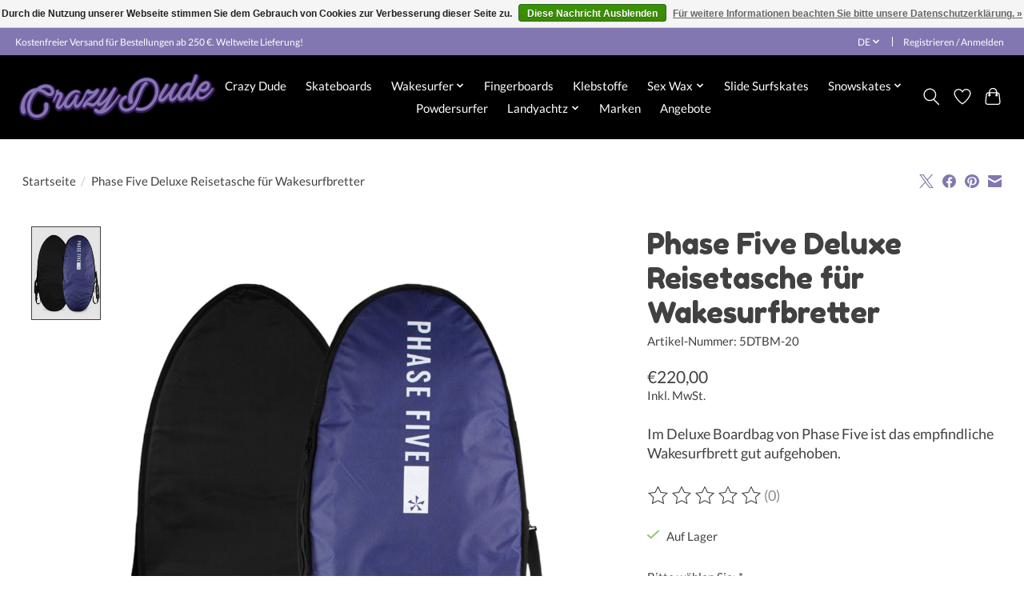

--- FILE ---
content_type: text/html;charset=utf-8
request_url: https://www.crazydude.at/de/phase-five-deluxe-boardbag-2021.html
body_size: 11963
content:
<!DOCTYPE html>
<html lang="de">
  <head>
    <meta charset="utf-8"/>
<!-- [START] 'blocks/head.rain' -->
<!--

  (c) 2008-2026 Lightspeed Netherlands B.V.
  http://www.lightspeedhq.com
  Generated: 20-01-2026 @ 20:07:50

-->
<link rel="canonical" href="https://www.crazydude.at/de/phase-five-deluxe-boardbag-2021.html"/>
<link rel="alternate" href="https://www.crazydude.at/de/index.rss" type="application/rss+xml" title="Neue Produkte"/>
<link href="https://cdn.webshopapp.com/assets/cookielaw.css?2025-02-20" rel="stylesheet" type="text/css"/>
<meta name="robots" content="noodp,noydir"/>
<meta property="og:url" content="https://www.crazydude.at/de/phase-five-deluxe-boardbag-2021.html?source=facebook"/>
<meta property="og:site_name" content="Crazy Dude"/>
<meta property="og:title" content="Phase Five Deluxe Reisetasche für Wakesurfbretter"/>
<meta property="og:description" content="Im Deluxe Boardbag von Phase Five ist das empfindliche Wakesurfbrett gut aufgehoben. Crazy Dude aus Österreich bietet eine grosse Auswahl an Boardbags."/>
<meta property="og:image" content="https://cdn.webshopapp.com/shops/336589/files/411367766/phase-five-phase-five-deluxe-reisetasche-fuer-wake.jpg"/>
<!--[if lt IE 9]>
<script src="https://cdn.webshopapp.com/assets/html5shiv.js?2025-02-20"></script>
<![endif]-->
<!-- [END] 'blocks/head.rain' -->
    <title>Phase Five Deluxe Reisetasche für Wakesurfbretter - Crazy Dude</title>
    <meta name="description" content="Im Deluxe Boardbag von Phase Five ist das empfindliche Wakesurfbrett gut aufgehoben. Crazy Dude aus Österreich bietet eine grosse Auswahl an Boardbags." />
    <meta name="keywords" content="phase five deluxe boardbag, wakesurf boardbag, wakesurf bag, wakesurf boardbag kaufen, wakesurf boardbag österreich" />
    <meta http-equiv="X-UA-Compatible" content="IE=edge">
    <meta name="viewport" content="width=device-width, initial-scale=1">
    <meta name="apple-mobile-web-app-capable" content="yes">
    <meta name="apple-mobile-web-app-status-bar-style" content="black">
    
    <script>document.getElementsByTagName("html")[0].className += " js";</script>

    <link rel="shortcut icon" href="https://cdn.webshopapp.com/shops/336589/themes/174583/v/1445803/assets/favicon.png?20220821113737" type="image/x-icon" />
      <style> 
    /* latin-ext */
@font-face {
  font-family: 'Lato';
  font-style: normal;
  font-weight: 300;
  font-stretch: 100%;
  font-display: swap;
  src: url(https://cdn.webshopapp.com/assets/fonts/lato-latin-ext.woff2?2025-02-20) format('woff2');
  unicode-range: U+0100-024F, U+0259, U+1E00-1EFF, U+2020, U+20A0-20AB, U+20AD-20CF, U+2113, U+2C60-2C7F, U+A720-A7FF;
}
/* latin-ext */
@font-face {
  font-family: 'Lato';
  font-style: normal;
  font-weight: 400;
  font-stretch: 100%;
  font-display: swap;
  src: url(https://cdn.webshopapp.com/assets/fonts/lato-latin-ext.woff2?2025-02-20) format('woff2');
  unicode-range: U+0100-024F, U+0259, U+1E00-1EFF, U+2020, U+20A0-20AB, U+20AD-20CF, U+2113, U+2C60-2C7F, U+A720-A7FF;
}
/* latin-ext */
@font-face {
  font-family: 'Lato';
  font-style: normal;
  font-weight: 600;
  font-stretch: 100%;
  font-display: swap;
  src: url(https://cdn.webshopapp.com/assets/fonts/lato-latin-ext.woff2?2025-02-20) format('woff2');
  unicode-range: U+0100-024F, U+0259, U+1E00-1EFF, U+2020, U+20A0-20AB, U+20AD-20CF, U+2113, U+2C60-2C7F, U+A720-A7FF;
}
/* latin */
@font-face {
  font-family: 'Lato';
  font-style: normal;
  font-weight: 300;
  font-stretch: 100%;
  font-display: swap;
  src: url(https://cdn.webshopapp.com/assets/fonts/lato-latin.woff2?2025-02-20) format('woff2');
  unicode-range: U+0000-00FF, U+0131, U+0152-0153, U+02BB-02BC, U+02C6, U+02DA, U+02DC, U+2000-206F, U+2074, U+20AC, U+2122, U+2191, U+2193, U+2212, U+2215, U+FEFF, U+FFFD;
}
/* latin */
@font-face {
  font-family: 'Lato';
  font-style: normal;
  font-weight: 400;
  font-stretch: 100%;
  font-display: swap;
  src: url(https://cdn.webshopapp.com/assets/fonts/lato-latin.woff2?2025-02-20) format('woff2');
  unicode-range: U+0000-00FF, U+0131, U+0152-0153, U+02BB-02BC, U+02C6, U+02DA, U+02DC, U+2000-206F, U+2074, U+20AC, U+2122, U+2191, U+2193, U+2212, U+2215, U+FEFF, U+FFFD;
}
/* latin */
@font-face {
  font-family: 'Lato';
  font-style: normal;
  font-weight: 600;
  font-stretch: 100%;
  font-display: swap;
  src: url(https://cdn.webshopapp.com/assets/fonts/lato-latin.woff2?2025-02-20) format('woff2');
  unicode-range: U+0000-00FF, U+0131, U+0152-0153, U+02BB-02BC, U+02C6, U+02DA, U+02DC, U+2000-206F, U+2074, U+20AC, U+2122, U+2191, U+2193, U+2212, U+2215, U+FEFF, U+FFFD;
}
    			/* latin */
@font-face {
  font-family: 'Fredoka One';
  font-style: normal;
  font-weight: 300;
  font-stretch: 100%;
  font-display: swap;
  src: url(https://cdn.webshopapp.com/assets/fonts/fredoka-one-latin.woff2?2025-02-20) format('woff2');
  unicode-range: U+0000-00FF, U+0131, U+0152-0153, U+02BB-02BC, U+02C6, U+02DA, U+02DC, U+2000-206F, U+2074, U+20AC, U+2122, U+2191, U+2193, U+2212, U+2215, U+FEFF, U+FFFD;
}
/* latin */
@font-face {
  font-family: 'Fredoka One';
  font-style: normal;
  font-weight: 400;
  font-stretch: 100%;
  font-display: swap;
  src: url(https://cdn.webshopapp.com/assets/fonts/fredoka-one-latin.woff2?2025-02-20) format('woff2');
  unicode-range: U+0000-00FF, U+0131, U+0152-0153, U+02BB-02BC, U+02C6, U+02DA, U+02DC, U+2000-206F, U+2074, U+20AC, U+2122, U+2191, U+2193, U+2212, U+2215, U+FEFF, U+FFFD;
}
/* latin */
@font-face {
  font-family: 'Fredoka One';
  font-style: normal;
  font-weight: 600;
  font-stretch: 100%;
  font-display: swap;
  src: url(https://cdn.webshopapp.com/assets/fonts/fredoka-one-latin.woff2?2025-02-20) format('woff2');
  unicode-range: U+0000-00FF, U+0131, U+0152-0153, U+02BB-02BC, U+02C6, U+02DA, U+02DC, U+2000-206F, U+2074, U+20AC, U+2122, U+2191, U+2193, U+2212, U+2215, U+FEFF, U+FFFD;
}
    </style>
    <link rel="stylesheet" href="https://cdn.webshopapp.com/assets/gui-2-0.css?2025-02-20" />
    <link rel="stylesheet" href="https://cdn.webshopapp.com/assets/gui-responsive-2-0.css?2025-02-20" />
    <link id="lightspeedframe" rel="stylesheet" href="https://cdn.webshopapp.com/shops/336589/themes/174583/assets/style.css?2024111217112420210104192718" />
    <!-- browsers not supporting CSS variables -->
    <script>
      if(!('CSS' in window) || !CSS.supports('color', 'var(--color-var)')) {var cfStyle = document.getElementById('lightspeedframe');if(cfStyle) {var href = cfStyle.getAttribute('href');href = href.replace('style.css', 'style-fallback.css');cfStyle.setAttribute('href', href);}}
    </script>
    <link rel="stylesheet" href="https://cdn.webshopapp.com/shops/336589/themes/174583/assets/settings.css?2024111217112420210104192718" />
    <link rel="stylesheet" href="https://cdn.webshopapp.com/shops/336589/themes/174583/assets/custom.css?2024111217112420210104192718" />

    <script src="https://cdn.webshopapp.com/assets/jquery-3-7-1.js?2025-02-20"></script>
    <script src="https://cdn.webshopapp.com/assets/jquery-ui-1-14-1.js?2025-02-20"></script>

  </head>
  <body>
    
          <header class="main-header main-header--mobile js-main-header position-relative">
  <div class="main-header__top-section">
    <div class="main-header__nav-grid justify-between@md container max-width-lg text-xs padding-y-xxs">
      <div>Kostenfreier Versand für Bestellungen ab 250 €. Weltweite Lieferung!</div>
      <ul class="main-header__list flex-grow flex-basis-0 justify-end@md display@md">        
                <li class="main-header__item">
          <a href="#0" class="main-header__link">
            <span class="text-uppercase">de</span>
            <svg class="main-header__dropdown-icon icon" viewBox="0 0 16 16"><polygon fill="currentColor" points="8,11.4 2.6,6 4,4.6 8,8.6 12,4.6 13.4,6 "></polygon></svg>
          </a>
          <ul class="main-header__dropdown">
                

	<li><a href="https://www.crazydude.at/de/go/product/137599777" class="main-header__dropdown-link" title="Deutsch" lang="de">Deutsch</a></li>
	<li><a href="https://www.crazydude.at/en/go/product/137599777" class="main-header__dropdown-link" title="English" lang="en">English</a></li>
          </ul>
        </li>
                
                        <li class="main-header__item separator"></li>
                <li class="main-header__item"><a href="https://www.crazydude.at/de/account/" class="main-header__link" title="Mein Konto">Registrieren / Anmelden</a></li>
      </ul>
    </div>
  </div>
  <div class="main-header__mobile-content container max-width-lg">
          <a href="https://www.crazydude.at/de/" class="main-header__logo" title="Der verrückteste Onlineshop im World Wide Web">
        <img src="https://cdn.webshopapp.com/shops/336589/themes/174583/v/1445802/assets/logo.png?20220821113450" alt="Der verrückteste Onlineshop im World Wide Web">
                <img src="https://cdn.webshopapp.com/shops/336589/themes/174583/v/1445799/assets/logo-white.png?20220821111135" class="main-header__logo-white" alt="Der verrückteste Onlineshop im World Wide Web">
              </a>
        
    <div class="flex items-center">
            <a href="https://www.crazydude.at/de/account/wishlist/" class="main-header__mobile-btn js-tab-focus">
        <svg class="icon" viewBox="0 0 24 25" fill="none"><title>Zur Wunschliste</title><path d="M11.3785 4.50387L12 5.42378L12.6215 4.50387C13.6598 2.96698 15.4376 1.94995 17.4545 1.94995C20.65 1.94995 23.232 4.49701 23.25 7.6084C23.2496 8.53335 22.927 9.71432 22.3056 11.056C21.689 12.3875 20.8022 13.8258 19.7333 15.249C17.6019 18.0872 14.7978 20.798 12.0932 22.4477L12 22.488L11.9068 22.4477C9.20215 20.798 6.3981 18.0872 4.26667 15.249C3.1978 13.8258 2.31101 12.3875 1.69437 11.056C1.07303 9.71436 0.750466 8.53342 0.75 7.60848C0.767924 4.49706 3.34993 1.94995 6.54545 1.94995C8.56242 1.94995 10.3402 2.96698 11.3785 4.50387Z" stroke="currentColor" stroke-width="1.5" fill="none"/></svg>
        <span class="sr-only">Wunschzettel</span>
      </a>
            <button class="reset main-header__mobile-btn js-tab-focus" aria-controls="cartDrawer">
        <svg class="icon" viewBox="0 0 24 25" fill="none"><title>Warenkorb umschalten</title><path d="M2.90171 9.65153C3.0797 8.00106 4.47293 6.75 6.13297 6.75H17.867C19.527 6.75 20.9203 8.00105 21.0982 9.65153L22.1767 19.6515C22.3839 21.5732 20.8783 23.25 18.9454 23.25H5.05454C3.1217 23.25 1.61603 21.5732 1.82328 19.6515L2.90171 9.65153Z" stroke="currentColor" stroke-width="1.5" fill="none"/>
        <path d="M7.19995 9.6001V5.7001C7.19995 2.88345 9.4833 0.600098 12.3 0.600098C15.1166 0.600098 17.4 2.88345 17.4 5.7001V9.6001" stroke="currentColor" stroke-width="1.5" fill="none"/>
        <circle cx="7.19996" cy="10.2001" r="1.8" fill="currentColor"/>
        <ellipse cx="17.4" cy="10.2001" rx="1.8" ry="1.8" fill="currentColor"/></svg>
        <span class="sr-only">Ihr Warenkorb</span>
              </button>

      <button class="reset anim-menu-btn js-anim-menu-btn main-header__nav-control js-tab-focus" aria-label="Toggle menu">
        <i class="anim-menu-btn__icon anim-menu-btn__icon--close" aria-hidden="true"></i>
      </button>
    </div>
  </div>

  <div class="main-header__nav" role="navigation">
    <div class="main-header__nav-grid justify-between@md container max-width-lg">
      <div class="main-header__nav-logo-wrapper flex-shrink-0">
        
                  <a href="https://www.crazydude.at/de/" class="main-header__logo" title="Der verrückteste Onlineshop im World Wide Web">
            <img src="https://cdn.webshopapp.com/shops/336589/themes/174583/v/1445802/assets/logo.png?20220821113450" alt="Der verrückteste Onlineshop im World Wide Web">
                        <img src="https://cdn.webshopapp.com/shops/336589/themes/174583/v/1445799/assets/logo-white.png?20220821111135" class="main-header__logo-white" alt="Der verrückteste Onlineshop im World Wide Web">
                      </a>
              </div>
      
      <form action="https://www.crazydude.at/de/search/" method="get" role="search" class="padding-y-md hide@md">
        <label class="sr-only" for="searchInputMobile">Suchen</label>
        <input class="header-v3__nav-form-control form-control width-100%" value="" autocomplete="off" type="search" name="q" id="searchInputMobile" placeholder="Suchen ...">
      </form>

      <ul class="main-header__list flex-grow flex-basis-0 flex-wrap justify-center@md">
        
        
                <li class="main-header__item">
          <a class="main-header__link" href="https://www.crazydude.at/de/crazy-dude/">
            Crazy Dude                                    
          </a>
                  </li>
                <li class="main-header__item">
          <a class="main-header__link" href="https://www.crazydude.at/de/skateboards/">
            Skateboards                                    
          </a>
                  </li>
                <li class="main-header__item js-main-nav__item">
          <a class="main-header__link js-main-nav__control" href="https://www.crazydude.at/de/wakesurfer/">
            <span>Wakesurfer</span>            <svg class="main-header__dropdown-icon icon" viewBox="0 0 16 16"><polygon fill="currentColor" points="8,11.4 2.6,6 4,4.6 8,8.6 12,4.6 13.4,6 "></polygon></svg>                        <i class="main-header__arrow-icon" aria-hidden="true">
              <svg class="icon" viewBox="0 0 16 16">
                <g class="icon__group" fill="none" stroke="currentColor" stroke-linecap="square" stroke-miterlimit="10" stroke-width="2">
                  <path d="M2 2l12 12" />
                  <path d="M14 2L2 14" />
                </g>
              </svg>
            </i>
                        
          </a>
                    <ul class="main-header__dropdown">
            <li class="main-header__dropdown-item"><a href="https://www.crazydude.at/de/wakesurfer/" class="main-header__dropdown-link hide@md">Alle Wakesurfer</a></li>
                        <li class="main-header__dropdown-item">
              <a class="main-header__dropdown-link" href="https://www.crazydude.at/de/wakesurfer/skim-style-wakesurfbretter/">
                Skim-Style Wakesurfbretter
                                              </a>

                          </li>
                        <li class="main-header__dropdown-item">
              <a class="main-header__dropdown-link" href="https://www.crazydude.at/de/wakesurfer/surf-style-wakesurfbretter/">
                Surf-Style Wakesurfbretter
                                              </a>

                          </li>
                        <li class="main-header__dropdown-item">
              <a class="main-header__dropdown-link" href="https://www.crazydude.at/de/wakesurfer/wake-foil-bretter/">
                Wake Foil Bretter
                                              </a>

                          </li>
                        <li class="main-header__dropdown-item">
              <a class="main-header__dropdown-link" href="https://www.crazydude.at/de/wakesurfer/wakesurf-boardbags/">
                Wakesurf Boardbags
                                              </a>

                          </li>
                        <li class="main-header__dropdown-item">
              <a class="main-header__dropdown-link" href="https://www.crazydude.at/de/wakesurfer/wakesurf-westen/">
                Wakesurf Westen
                                              </a>

                          </li>
                        <li class="main-header__dropdown-item">
              <a class="main-header__dropdown-link" href="https://www.crazydude.at/de/wakesurfer/wakesurf-finnen/">
                Wakesurf Finnen
                                              </a>

                          </li>
                        <li class="main-header__dropdown-item">
              <a class="main-header__dropdown-link" href="https://www.crazydude.at/de/wakesurfer/wakesurf-leinen/">
                Wakesurf Leinen
                                              </a>

                          </li>
                        <li class="main-header__dropdown-item">
              <a class="main-header__dropdown-link" href="https://www.crazydude.at/de/wakesurfer/wakesurf-footpads/">
                Wakesurf Footpads
                                              </a>

                          </li>
                        <li class="main-header__dropdown-item">
              <a class="main-header__dropdown-link" href="https://www.crazydude.at/de/wakesurfer/bekleidung/">
                Bekleidung
                                              </a>

                          </li>
                        <li class="main-header__dropdown-item">
              <a class="main-header__dropdown-link" href="https://www.crazydude.at/de/wakesurfer/badetuecher/">
                Badetücher
                                              </a>

                          </li>
                      </ul>
                  </li>
                <li class="main-header__item">
          <a class="main-header__link" href="https://www.crazydude.at/de/fingerboards/">
            Fingerboards                                    
          </a>
                  </li>
                <li class="main-header__item">
          <a class="main-header__link" href="https://www.crazydude.at/de/klebstoffe/">
            Klebstoffe                                    
          </a>
                  </li>
                <li class="main-header__item js-main-nav__item">
          <a class="main-header__link js-main-nav__control" href="https://www.crazydude.at/de/sex-wax/">
            <span>Sex Wax</span>            <svg class="main-header__dropdown-icon icon" viewBox="0 0 16 16"><polygon fill="currentColor" points="8,11.4 2.6,6 4,4.6 8,8.6 12,4.6 13.4,6 "></polygon></svg>                        <i class="main-header__arrow-icon" aria-hidden="true">
              <svg class="icon" viewBox="0 0 16 16">
                <g class="icon__group" fill="none" stroke="currentColor" stroke-linecap="square" stroke-miterlimit="10" stroke-width="2">
                  <path d="M2 2l12 12" />
                  <path d="M14 2L2 14" />
                </g>
              </svg>
            </i>
                        
          </a>
                    <ul class="main-header__dropdown">
            <li class="main-header__dropdown-item"><a href="https://www.crazydude.at/de/sex-wax/" class="main-header__dropdown-link hide@md">Alle Sex Wax</a></li>
                        <li class="main-header__dropdown-item">
              <a class="main-header__dropdown-link" href="https://www.crazydude.at/de/sex-wax/wachs/">
                Wachs
                                              </a>

                          </li>
                      </ul>
                  </li>
                <li class="main-header__item">
          <a class="main-header__link" href="https://www.crazydude.at/de/slide-surfskates/">
            Slide Surfskates                                    
          </a>
                  </li>
                <li class="main-header__item js-main-nav__item">
          <a class="main-header__link js-main-nav__control" href="https://www.crazydude.at/de/snowskates/">
            <span>Snowskates</span>            <svg class="main-header__dropdown-icon icon" viewBox="0 0 16 16"><polygon fill="currentColor" points="8,11.4 2.6,6 4,4.6 8,8.6 12,4.6 13.4,6 "></polygon></svg>                        <i class="main-header__arrow-icon" aria-hidden="true">
              <svg class="icon" viewBox="0 0 16 16">
                <g class="icon__group" fill="none" stroke="currentColor" stroke-linecap="square" stroke-miterlimit="10" stroke-width="2">
                  <path d="M2 2l12 12" />
                  <path d="M14 2L2 14" />
                </g>
              </svg>
            </i>
                        
          </a>
                    <ul class="main-header__dropdown">
            <li class="main-header__dropdown-item"><a href="https://www.crazydude.at/de/snowskates/" class="main-header__dropdown-link hide@md">Alle Snowskates</a></li>
                        <li class="main-header__dropdown-item">
              <a class="main-header__dropdown-link" href="https://www.crazydude.at/de/snowskates/singeldecks/">
                Singeldecks
                                              </a>

                          </li>
                        <li class="main-header__dropdown-item">
              <a class="main-header__dropdown-link" href="https://www.crazydude.at/de/snowskates/doppeldecker/">
                Doppeldecker
                                              </a>

                          </li>
                        <li class="main-header__dropdown-item">
              <a class="main-header__dropdown-link" href="https://www.crazydude.at/de/snowskates/achsen/">
                Achsen
                                              </a>

                          </li>
                        <li class="main-header__dropdown-item">
              <a class="main-header__dropdown-link" href="https://www.crazydude.at/de/snowskates/fangriemen/">
                Fangriemen
                                              </a>

                          </li>
                      </ul>
                  </li>
                <li class="main-header__item">
          <a class="main-header__link" href="https://www.crazydude.at/de/powdersurfer/">
            Powdersurfer                                    
          </a>
                  </li>
                <li class="main-header__item js-main-nav__item">
          <a class="main-header__link js-main-nav__control" href="https://www.crazydude.at/de/landyachtz/">
            <span>Landyachtz</span>            <svg class="main-header__dropdown-icon icon" viewBox="0 0 16 16"><polygon fill="currentColor" points="8,11.4 2.6,6 4,4.6 8,8.6 12,4.6 13.4,6 "></polygon></svg>                        <i class="main-header__arrow-icon" aria-hidden="true">
              <svg class="icon" viewBox="0 0 16 16">
                <g class="icon__group" fill="none" stroke="currentColor" stroke-linecap="square" stroke-miterlimit="10" stroke-width="2">
                  <path d="M2 2l12 12" />
                  <path d="M14 2L2 14" />
                </g>
              </svg>
            </i>
                        
          </a>
                    <ul class="main-header__dropdown">
            <li class="main-header__dropdown-item"><a href="https://www.crazydude.at/de/landyachtz/" class="main-header__dropdown-link hide@md">Alle Landyachtz</a></li>
                        <li class="main-header__dropdown-item">
              <a class="main-header__dropdown-link" href="https://www.crazydude.at/de/landyachtz/wheels/">
                Wheels
                                              </a>

                          </li>
                        <li class="main-header__dropdown-item">
              <a class="main-header__dropdown-link" href="https://www.crazydude.at/de/landyachtz/hybrid/">
                Hybrid
                                              </a>

                          </li>
                        <li class="main-header__dropdown-item js-main-nav__item position-relative">
              <a class="main-header__dropdown-link js-main-nav__control flex justify-between " href="https://www.crazydude.at/de/landyachtz/accessoires/">
                Accessoires
                <svg class="dropdown__desktop-icon icon" aria-hidden="true" viewBox="0 0 12 12"><polyline stroke-width="1" stroke="currentColor" fill="none" stroke-linecap="round" stroke-linejoin="round" points="3.5 0.5 9.5 6 3.5 11.5"></polyline></svg>                                <i class="main-header__arrow-icon" aria-hidden="true">
                  <svg class="icon" viewBox="0 0 16 16">
                    <g class="icon__group" fill="none" stroke="currentColor" stroke-linecap="square" stroke-miterlimit="10" stroke-width="2">
                      <path d="M2 2l12 12" />
                      <path d="M14 2L2 14" />
                    </g>
                  </svg>
                </i>
                              </a>

                            <ul class="main-header__dropdown">
                <li><a href="https://www.crazydude.at/de/landyachtz/accessoires/" class="main-header__dropdown-link hide@md">Alle Accessoires</a></li>
                                <li><a class="main-header__dropdown-link" href="https://www.crazydude.at/de/landyachtz/accessoires/griptape/">Griptape</a></li>
                                <li><a class="main-header__dropdown-link" href="https://www.crazydude.at/de/landyachtz/accessoires/risers-hardware/">Risers &amp; Hardware</a></li>
                              </ul>
                          </li>
                        <li class="main-header__dropdown-item">
              <a class="main-header__dropdown-link" href="https://www.crazydude.at/de/landyachtz/longboard/">
                Longboard
                                              </a>

                          </li>
                        <li class="main-header__dropdown-item">
              <a class="main-header__dropdown-link" href="https://www.crazydude.at/de/landyachtz/freeride-downhill/">
                Freeride / Downhill
                                              </a>

                          </li>
                        <li class="main-header__dropdown-item js-main-nav__item position-relative">
              <a class="main-header__dropdown-link js-main-nav__control flex justify-between " href="https://www.crazydude.at/de/landyachtz/cruiser/">
                Cruiser
                <svg class="dropdown__desktop-icon icon" aria-hidden="true" viewBox="0 0 12 12"><polyline stroke-width="1" stroke="currentColor" fill="none" stroke-linecap="round" stroke-linejoin="round" points="3.5 0.5 9.5 6 3.5 11.5"></polyline></svg>                                <i class="main-header__arrow-icon" aria-hidden="true">
                  <svg class="icon" viewBox="0 0 16 16">
                    <g class="icon__group" fill="none" stroke="currentColor" stroke-linecap="square" stroke-miterlimit="10" stroke-width="2">
                      <path d="M2 2l12 12" />
                      <path d="M14 2L2 14" />
                    </g>
                  </svg>
                </i>
                              </a>

                            <ul class="main-header__dropdown">
                <li><a href="https://www.crazydude.at/de/landyachtz/cruiser/" class="main-header__dropdown-link hide@md">Alle Cruiser</a></li>
                                <li><a class="main-header__dropdown-link" href="https://www.crazydude.at/de/landyachtz/cruiser/dinghy-mit-standart-grip/">Dinghy mit Standart Grip</a></li>
                                <li><a class="main-header__dropdown-link" href="https://www.crazydude.at/de/landyachtz/cruiser/dinghy-mit-soft-grip/">Dinghy mit Soft Grip</a></li>
                              </ul>
                          </li>
                      </ul>
                  </li>
        
        
        
                              <li class="main-header__item">
              <a class="main-header__link" href="https://www.crazydude.at/de/brands/">Marken</a>
            </li>
                  
                  <li class="main-header__item">
            <a class="main-header__link" href="https://www.crazydude.at/de/collection/offers/">
              Angebote
            </a>
          </li>
                
        <li class="main-header__item hide@md">
          <ul class="main-header__list main-header__list--mobile-items">        
                        <li class="main-header__item js-main-nav__item">
              <a href="#0" class="main-header__link js-main-nav__control">
                <span>Deutsch</span>
                <i class="main-header__arrow-icon" aria-hidden="true">
                  <svg class="icon" viewBox="0 0 16 16">
                    <g class="icon__group" fill="none" stroke="currentColor" stroke-linecap="square" stroke-miterlimit="10" stroke-width="2">
                      <path d="M2 2l12 12" />
                      <path d="M14 2L2 14" />
                    </g>
                  </svg>
                </i>
              </a>
              <ul class="main-header__dropdown">
                    

	<li><a href="https://www.crazydude.at/de/go/product/137599777" class="main-header__dropdown-link" title="Deutsch" lang="de">Deutsch</a></li>
	<li><a href="https://www.crazydude.at/en/go/product/137599777" class="main-header__dropdown-link" title="English" lang="en">English</a></li>
              </ul>
            </li>
            
                                                <li class="main-header__item"><a href="https://www.crazydude.at/de/account/" class="main-header__link" title="Mein Konto">Registrieren / Anmelden</a></li>
          </ul>
        </li>
        
      </ul>

      <ul class="main-header__list flex-shrink-0 justify-end@md display@md">
        <li class="main-header__item">
          
          <button class="reset switch-icon main-header__link main-header__link--icon js-toggle-search js-switch-icon js-tab-focus" aria-label="Toggle icon">
            <svg class="icon switch-icon__icon--a" viewBox="0 0 24 25"><title>Suche umschalten</title><path fill-rule="evenodd" clip-rule="evenodd" d="M17.6032 9.55171C17.6032 13.6671 14.267 17.0033 10.1516 17.0033C6.03621 17.0033 2.70001 13.6671 2.70001 9.55171C2.70001 5.4363 6.03621 2.1001 10.1516 2.1001C14.267 2.1001 17.6032 5.4363 17.6032 9.55171ZM15.2499 16.9106C13.8031 17.9148 12.0461 18.5033 10.1516 18.5033C5.20779 18.5033 1.20001 14.4955 1.20001 9.55171C1.20001 4.60787 5.20779 0.600098 10.1516 0.600098C15.0955 0.600098 19.1032 4.60787 19.1032 9.55171C19.1032 12.0591 18.0724 14.3257 16.4113 15.9507L23.2916 22.8311C23.5845 23.1239 23.5845 23.5988 23.2916 23.8917C22.9987 24.1846 22.5239 24.1846 22.231 23.8917L15.2499 16.9106Z" fill="currentColor"/></svg>

            <svg class="icon switch-icon__icon--b" viewBox="0 0 32 32"><title>Suche umschalten</title><g fill="none" stroke="currentColor" stroke-miterlimit="10" stroke-linecap="round" stroke-linejoin="round" stroke-width="2"><line x1="27" y1="5" x2="5" y2="27"></line><line x1="27" y1="27" x2="5" y2="5"></line></g></svg>
          </button>

        </li>
                <li class="main-header__item">
          <a href="https://www.crazydude.at/de/account/wishlist/" class="main-header__link main-header__link--icon">
            <svg class="icon" viewBox="0 0 24 25" fill="none"><title>Zur Wunschliste</title><path d="M11.3785 4.50387L12 5.42378L12.6215 4.50387C13.6598 2.96698 15.4376 1.94995 17.4545 1.94995C20.65 1.94995 23.232 4.49701 23.25 7.6084C23.2496 8.53335 22.927 9.71432 22.3056 11.056C21.689 12.3875 20.8022 13.8258 19.7333 15.249C17.6019 18.0872 14.7978 20.798 12.0932 22.4477L12 22.488L11.9068 22.4477C9.20215 20.798 6.3981 18.0872 4.26667 15.249C3.1978 13.8258 2.31101 12.3875 1.69437 11.056C1.07303 9.71436 0.750466 8.53342 0.75 7.60848C0.767924 4.49706 3.34993 1.94995 6.54545 1.94995C8.56242 1.94995 10.3402 2.96698 11.3785 4.50387Z" stroke="currentColor" stroke-width="1.5" fill="none"/></svg>
            <span class="sr-only">Wunschzettel</span>
          </a>
        </li>
                <li class="main-header__item">
          <a href="#0" class="main-header__link main-header__link--icon" aria-controls="cartDrawer">
            <svg class="icon" viewBox="0 0 24 25" fill="none"><title>Warenkorb umschalten</title><path d="M2.90171 9.65153C3.0797 8.00106 4.47293 6.75 6.13297 6.75H17.867C19.527 6.75 20.9203 8.00105 21.0982 9.65153L22.1767 19.6515C22.3839 21.5732 20.8783 23.25 18.9454 23.25H5.05454C3.1217 23.25 1.61603 21.5732 1.82328 19.6515L2.90171 9.65153Z" stroke="currentColor" stroke-width="1.5" fill="none"/>
            <path d="M7.19995 9.6001V5.7001C7.19995 2.88345 9.4833 0.600098 12.3 0.600098C15.1166 0.600098 17.4 2.88345 17.4 5.7001V9.6001" stroke="currentColor" stroke-width="1.5" fill="none"/>
            <circle cx="7.19996" cy="10.2001" r="1.8" fill="currentColor"/>
            <ellipse cx="17.4" cy="10.2001" rx="1.8" ry="1.8" fill="currentColor"/></svg>
            <span class="sr-only">Ihr Warenkorb</span>
                      </a>
        </li>
      </ul>
      
    	<div class="main-header__search-form bg">
        <form action="https://www.crazydude.at/de/search/" method="get" role="search" class="container max-width-lg">
          <label class="sr-only" for="searchInput">Suchen</label>
          <input class="header-v3__nav-form-control form-control width-100%" value="" autocomplete="off" type="search" name="q" id="searchInput" placeholder="Suchen ...">
        </form>
      </div>
      
    </div>
  </div>
</header>

<div class="drawer dr-cart js-drawer" id="cartDrawer">
  <div class="drawer__content bg shadow-md flex flex-column" role="alertdialog" aria-labelledby="drawer-cart-title">
    <header class="flex items-center justify-between flex-shrink-0 padding-x-md padding-y-md">
      <h1 id="drawer-cart-title" class="text-base text-truncate">Warenkorb</h1>

      <button class="reset drawer__close-btn js-drawer__close js-tab-focus">
        <svg class="icon icon--xs" viewBox="0 0 16 16"><title>Warenkorb-Panel schließen</title><g stroke-width="2" stroke="currentColor" fill="none" stroke-linecap="round" stroke-linejoin="round" stroke-miterlimit="10"><line x1="13.5" y1="2.5" x2="2.5" y2="13.5"></line><line x1="2.5" y1="2.5" x2="13.5" y2="13.5"></line></g></svg>
      </button>
    </header>

    <div class="drawer__body padding-x-md padding-bottom-sm js-drawer__body">
            <p class="margin-y-xxxl color-contrast-medium text-sm text-center">Ihr Warenkorb ist momentan leer</p>
          </div>

    <footer class="padding-x-md padding-y-md flex-shrink-0">
      <p class="text-sm text-center color-contrast-medium margin-bottom-sm">Sicher bezahlen mit:</p>
      <p class="text-sm flex flex-wrap gap-xs text-xs@md justify-center">
                  <a href="https://www.crazydude.at/de/service/payment-methods/" title="Credit Card">
            <img src="https://cdn.webshopapp.com/assets/icon-payment-creditcard.png?2025-02-20" alt="Credit Card" height="16" />
          </a>
                  <a href="https://www.crazydude.at/de/service/payment-methods/" title="MasterCard">
            <img src="https://cdn.webshopapp.com/assets/icon-payment-mastercard.png?2025-02-20" alt="MasterCard" height="16" />
          </a>
                  <a href="https://www.crazydude.at/de/service/payment-methods/" title="Visa">
            <img src="https://cdn.webshopapp.com/assets/icon-payment-visa.png?2025-02-20" alt="Visa" height="16" />
          </a>
                  <a href="https://www.crazydude.at/de/service/payment-methods/" title="American Express">
            <img src="https://cdn.webshopapp.com/assets/icon-payment-americanexpress.png?2025-02-20" alt="American Express" height="16" />
          </a>
                  <a href="https://www.crazydude.at/de/service/payment-methods/" title="Dinersclub">
            <img src="https://cdn.webshopapp.com/assets/icon-payment-dinersclub.png?2025-02-20" alt="Dinersclub" height="16" />
          </a>
                  <a href="https://www.crazydude.at/de/service/payment-methods/" title="Digital Wallet">
            <img src="https://cdn.webshopapp.com/assets/icon-payment-digitalwallet.png?2025-02-20" alt="Digital Wallet" height="16" />
          </a>
                  <a href="https://www.crazydude.at/de/service/payment-methods/" title="Bank transfer">
            <img src="https://cdn.webshopapp.com/assets/icon-payment-banktransfer.png?2025-02-20" alt="Bank transfer" height="16" />
          </a>
                  <a href="https://www.crazydude.at/de/service/payment-methods/" title="PayPal">
            <img src="https://cdn.webshopapp.com/assets/icon-payment-paypalcp.png?2025-02-20" alt="PayPal" height="16" />
          </a>
                  <a href="https://www.crazydude.at/de/service/payment-methods/" title="PayPal Pay Later">
            <img src="https://cdn.webshopapp.com/assets/icon-payment-paypallater.png?2025-02-20" alt="PayPal Pay Later" height="16" />
          </a>
              </p>
    </footer>
  </div>
</div>                  	  
  
<section class="container max-width-lg product js-product">
  <div class="padding-y-lg grid gap-md">
    <div class="col-6@md">
      <nav class="breadcrumbs text-sm" aria-label="Breadcrumbs">
  <ol class="flex flex-wrap gap-xxs">
    <li class="breadcrumbs__item">
    	<a href="https://www.crazydude.at/de/" class="color-inherit text-underline-hover">Startseite</a>
      <span class="color-contrast-low margin-left-xxs" aria-hidden="true">/</span>
    </li>
        <li class="breadcrumbs__item" aria-current="page">
            Phase Five Deluxe Reisetasche für Wakesurfbretter
          </li>
      </ol>
</nav>    </div>
    <div class="col-6@md">
    	<ul class="sharebar flex flex-wrap gap-xs justify-end@md">
        <li>
          <a class="sharebar__btn text-underline-hover js-social-share" data-social="twitter" data-text="Phase Five Phase Five Deluxe Reisetasche für Wakesurfbretter on https://www.crazydude.at/de/phase-five-deluxe-boardbag-2021.html" data-hashtags="" href="https://twitter.com/intent/tweet"><svg width="1200" class="icon" viewBox="0 0 1200 1227" fill="none"><title>Share on X</title><g><path d="M714.163 519.284L1160.89 0H1055.03L667.137 450.887L357.328 0H0L468.492 681.821L0 1226.37H105.866L515.491 750.218L842.672 1226.37H1200L714.137 519.284H714.163ZM569.165 687.828L521.697 619.934L144.011 79.6944H306.615L611.412 515.685L658.88 583.579L1055.08 1150.3H892.476L569.165 687.854V687.828Z"></path></g></svg></a>
        </li>

        <li>
          <a class="sharebar__btn text-underline-hover js-social-share" data-social="facebook" data-url="https://www.crazydude.at/de/phase-five-deluxe-boardbag-2021.html" href="https://www.facebook.com/sharer.php"><svg class="icon" viewBox="0 0 16 16"><title>Share on Facebook</title><g><path d="M16,8.048a8,8,0,1,0-9.25,7.9V10.36H4.719V8.048H6.75V6.285A2.822,2.822,0,0,1,9.771,3.173a12.2,12.2,0,0,1,1.791.156V5.3H10.554a1.155,1.155,0,0,0-1.3,1.25v1.5h2.219l-.355,2.312H9.25v5.591A8,8,0,0,0,16,8.048Z"></path></g></svg></a>
        </li>

        <li>
          <a class="sharebar__btn text-underline-hover js-social-share" data-social="pinterest" data-description="Phase Five Phase Five Deluxe Reisetasche für Wakesurfbretter" data-media="https://cdn.webshopapp.com/shops/336589/files/411367766/image.jpg" data-url="https://www.crazydude.at/de/phase-five-deluxe-boardbag-2021.html" href="https://pinterest.com/pin/create/button"><svg class="icon" viewBox="0 0 16 16"><title>Share on Pinterest</title><g><path d="M8,0C3.6,0,0,3.6,0,8c0,3.4,2.1,6.3,5.1,7.4c-0.1-0.6-0.1-1.6,0-2.3c0.1-0.6,0.9-4,0.9-4S5.8,8.7,5.8,8 C5.8,6.9,6.5,6,7.3,6c0.7,0,1,0.5,1,1.1c0,0.7-0.4,1.7-0.7,2.7c-0.2,0.8,0.4,1.4,1.2,1.4c1.4,0,2.5-1.5,2.5-3.7 c0-1.9-1.4-3.3-3.3-3.3c-2.3,0-3.6,1.7-3.6,3.5c0,0.7,0.3,1.4,0.6,1.8C5,9.7,5,9.8,5,9.9c-0.1,0.3-0.2,0.8-0.2,0.9 c0,0.1-0.1,0.2-0.3,0.1c-1-0.5-1.6-1.9-1.6-3.1C2.9,5.3,4.7,3,8.2,3c2.8,0,4.9,2,4.9,4.6c0,2.8-1.7,5-4.2,5c-0.8,0-1.6-0.4-1.8-0.9 c0,0-0.4,1.5-0.5,1.9c-0.2,0.7-0.7,1.6-1,2.1C6.4,15.9,7.2,16,8,16c4.4,0,8-3.6,8-8C16,3.6,12.4,0,8,0z"></path></g></svg></a>
        </li>

        <li>
          <a class="sharebar__btn text-underline-hover js-social-share" data-social="mail" data-subject="Email Subject" data-body="Phase Five Phase Five Deluxe Reisetasche für Wakesurfbretter on https://www.crazydude.at/de/phase-five-deluxe-boardbag-2021.html" href="/cdn-cgi/l/email-protection#1a">
            <svg class="icon" viewBox="0 0 16 16"><title>Share by Email</title><g><path d="M15,1H1C0.4,1,0,1.4,0,2v1.4l8,4.5l8-4.4V2C16,1.4,15.6,1,15,1z"></path> <path d="M7.5,9.9L0,5.7V14c0,0.6,0.4,1,1,1h14c0.6,0,1-0.4,1-1V5.7L8.5,9.9C8.22,10.04,7.78,10.04,7.5,9.9z"></path></g></svg>
          </a>
        </li>
      </ul>
    </div>
  </div>
  <div class="grid gap-md gap-xxl@md">
    <div class="col-6@md col-7@lg min-width-0">
      <div class="thumbslide thumbslide--vertical thumbslide--left js-thumbslide">
        <div class="slideshow js-product-v2__slideshow slideshow--transition-slide slideshow--ratio-3:4" data-control="hover">
          <p class="sr-only">Product image slideshow Items</p>
          
          <ul class="slideshow__content">
                        <li class="slideshow__item bg js-slideshow__item slideshow__item--selected" data-thumb="https://cdn.webshopapp.com/shops/336589/files/411367766/168x224x1/phase-five-phase-five-deluxe-reisetasche-fuer-wake.jpg" id="item-1">
              <figure class="position-absolute height-100% width-100% top-0 left-0" data-scale="1.3">
                <div class="img-mag height-100% js-img-mag">    
                  <img class="img-mag__asset js-img-mag__asset" src="https://cdn.webshopapp.com/shops/336589/files/411367766/1652x2313x1/phase-five-phase-five-deluxe-reisetasche-fuer-wake.jpg" alt="Phase Five Phase Five Deluxe Reisetasche für Wakesurfbretter">
                </div>
              </figure>
            </li>
                      </ul>
        </div>
      
        <div class="thumbslide__nav-wrapper" aria-hidden="true" style="width:100px">
          <nav class="thumbslide__nav"> 
            <ol class="thumbslide__nav-list">
              <!-- this content will be created using JavaScript -->
            </ol>
          </nav>
        </div>
      </div>
    </div>

    <div class="col-6@md col-5@lg">

      <div class="text-component v-space-xs margin-bottom-md">
        <h1>
                  Phase Five Deluxe Reisetasche für Wakesurfbretter
                </h1>
        
                  <div class="text-sm margin-bottom-md">Artikel-Nummer: 5DTBM-20</div>
        
        <div class="product__price-wrapper margin-bottom-md">
                    <div class="product__price text-md">€220,00</div>
                    
                            		<small class="price-tax">Inkl. MwSt.</small>                    
          
        </div>
        <p class="">Im Deluxe Boardbag von Phase Five ist das empfindliche Wakesurfbrett gut aufgehoben.</p>
      </div>
      
            <div class="rating js-rating js-rating--read-only margin-bottom-md flex items-center">
                <p class="sr-only">Die Bewertung dieses Produkts ist <span class="rating__value js-rating__value">0</span> von 5</p>

        <a href="#proTabPanelReviews" class="rating__link" aria-label="Bewertungen lesen">
          <div class="rating__control overflow-hidden rating__control--is-hidden js-rating__control">
            <svg width="24" height="24" viewBox="0 0 24 24"><polygon points="12 1.489 15.09 7.751 22 8.755 17 13.629 18.18 20.511 12 17.261 5.82 20.511 7 13.629 2 8.755 8.91 7.751 12 1.489" fill="currentColor"/></svg>
          </div>
        </a>
        <span class="opacity-60%">(0)</span>
      </div>
            
            <div class="flex flex-column gap-xs margin-bottom-md text-sm">
                <div class="in-stock">
                    <svg class="icon margin-right-xs color-success" viewBox="0 0 16 16"><g stroke-width="2" fill="none" stroke="currentColor" stroke-linecap="round" stroke-linejoin="round" stroke-miterlimit="10"><polyline points="1,9 5,13 15,3 "></polyline> </g></svg>Auf Lager
                               
        </div>
                
              </div>
            
      <form action="https://www.crazydude.at/de/cart/add/272158604/" class="js-live-quick-checkout" id="product_configure_form" method="post">
                <div class="product-option row">
          <div class="col-md-12">
            <input type="hidden" name="bundle_id" id="product_configure_bundle_id" value="">
<div class="product-configure">
  <div class="product-configure-variants"  aria-label="Select an option of the product. This will reload the page to show the new option." role="region">
    <label for="product_configure_variants">Bitte wählen Sie: <em aria-hidden="true">*</em></label>
    <select name="variant" id="product_configure_variants" onchange="document.getElementById('product_configure_form').action = 'https://www.crazydude.at/de/product/variants/137599777/'; document.getElementById('product_configure_form').submit();" aria-required="true">
      <option value="272158602">Small 53&quot; - €220,00</option>
      <option value="272158604" selected="selected">Medium 59&quot; - €220,00</option>
    </select>
    <div class="product-configure-clear"></div>
  </div>
</div>

          </div>
        </div>
        
                <div class="margin-bottom-md">
          <label class="form-label margin-bottom-sm block" for="qtyInput">Menge:</label>

          <div class="number-input number-input--v2 js-number-input inline-block">
            <input class="form-control js-number-input__value" type="number" name="quantity" id="qtyInput" min="0" step="1" value="1">

            <button class="reset number-input__btn number-input__btn--plus js-number-input__btn" aria-label="Menge erhöhen">
              <svg class="icon" viewBox="0 0 16 16" aria-hidden="true"><g><line fill="none" stroke="currentColor" stroke-linecap="round" stroke-linejoin="round" stroke-miterlimit="10" x1="8.5" y1="1.5" x2="8.5" y2="15.5"></line> <line fill="none" stroke="currentColor" stroke-linecap="round" stroke-linejoin="round" stroke-miterlimit="10" x1="1.5" y1="8.5" x2="15.5" y2="8.5"></line> </g></svg>
            </button>
            <button class="reset number-input__btn number-input__btn--minus js-number-input__btn" aria-label="Menge verringern">
              <svg class="icon" viewBox="0 0 16 16" aria-hidden="true"><g><line fill="none" stroke="currentColor" stroke-linecap="round" stroke-linejoin="round" stroke-miterlimit="10" x1="1.5" y1="8.5" x2="15.5" y2="8.5"></line> </g></svg>
            </button>
          </div>
        </div>
        <div class="margin-bottom-md">
          <div class="flex flex-column flex-row@sm gap-xxs">
            <button class="btn btn--primary btn--add-to-cart flex-grow" type="submit">Zum Warenkorb hinzufügen</button>
                        <a href="https://www.crazydude.at/de/account/wishlistAdd/137599777/?variant_id=272158604" class="btn btn--subtle btn--wishlist">
              <span class="margin-right-xxs hide@sm">Zur Wunschliste hinzufügen</span>
              <svg class="icon icon--xs" viewBox="0 0 16 16"><title>Zur Wunschliste hinzufügen</title><path  stroke-width="1" stroke="currentColor" fill="none" stroke="currentColor" stroke-linecap="round" stroke-linejoin="round" stroke-miterlimit="10" d="M14.328,2.672 c-1.562-1.562-4.095-1.562-5.657,0C8.391,2.952,8.18,3.27,8,3.601c-0.18-0.331-0.391-0.65-0.672-0.93 c-1.562-1.562-4.095-1.562-5.657,0c-1.562,1.562-1.562,4.095,0,5.657L8,14.5l6.328-6.172C15.891,6.766,15.891,4.234,14.328,2.672z"></path></svg>
            </a>
                      </div>
                    <button class="btn btn--subtle btn--quick-checkout js-quick-checkout-trigger width-100% margin-top-xxs" type="submit" data-checkout-url="https://www.crazydude.at/de/checkout/" data-clear-url="https://www.crazydude.at/de/cart/clear/">Jetzt kaufen</button>
                    <div class="flex gap-md margin-top-sm">
            <a href="https://www.crazydude.at/de/compare/add/272158604/" class="text-underline-hover color-inherit text-sm flex items-center">
              <svg viewBox="0 0 16 16" class="icon margin-right-xxs"><title>swap-horizontal</title><g stroke-width="1" fill="none" stroke="currentColor" stroke-linecap="round" stroke-linejoin="round" stroke-miterlimit="10"><polyline points="3.5,0.5 0.5,3.5 3.5,6.5 "></polyline> <line x1="12.5" y1="3.5" x2="0.5" y2="3.5"></line> <polyline points="12.5,9.5 15.5,12.5 12.5,15.5 "></polyline> <line x1="3.5" y1="12.5" x2="15.5" y2="12.5"></line></g></svg>
              Zum Vergleich hinzufügen
            </a>
                      </div>
        </div>
        			</form>

    </div>
  </div>
</section>

<section class="container max-width-lg padding-y-xl">
	<div class="tabs js-tabs">
    <nav class="s-tabs">
      <ul class="s-tabs__list js-tabs__controls" aria-label="Tabs Interface">
        <li><a href="#proTabPanelInformation" class="tabs__control s-tabs__link s-tabs__link--current" aria-selected="true">Beschreibung</a></li>                <li><a href="#proTabPanelReviews" class="tabs__control s-tabs__link">Bewertungen (0)</a></li>      </ul>
    </nav>

    <div class="js-tabs__panels">
            <section id="proTabPanelInformation" class="padding-top-lg max-width-lg js-tabs__panel">
        <div class="text-component margin-bottom-md">
          <p>Im Deluxe Boardbag von Phase Five ist das empfindliche Wakesurfbrett gut aufgehoben. Es bietet Platz für mehrere Bretter, ist dick gepolstert für Flugreisen, hat einen währschaften Traggriff und einen abnehmbaren Schultergurt. Der Schultergurt, zusätzliche Ersatzfinnen und das nötige Werkzeug finden in der Stautasche Platz. Diese Aufbewahrungstasche von Phase Five ist genauso genial wie ihre handgemachten Boards. </p><p> </p>
<table style="border-collapse: collapse; width: 100%;" border="1">
<tbody>
<tr>
<td style="width: 33.333333333333336%;"><strong>Grösse</strong></td>
<td style="width: 33.333333333333336%;"><strong>Kapazität</strong></td>
<td style="width: 33.333333333333336%;"><strong>Innengrösse</strong></td>
</tr>
<tr>
<td style="width: 33.333333333333336%;">Small 52"</td>
<td style="width: 33.333333333333336%;">Mehrere Bretter</td>
<td style="width: 33.333333333333336%;">134 x 58 x 10 cm</td>
</tr>
<tr>
<td style="width: 33.333333333333336%;">Medium 59"</td>
<td style="width: 33.333333333333336%;">Mehrere Bretter</td>
<td style="width: 33.333333333333336%;">150 x 62 x 10 cm</td>
</tr>
<tr>
<td style="width: 33.333333333333336%;">Large 63"</td>
<td style="width: 33.333333333333336%;">Mehrere Bretter</td>
<td style="width: 33.333333333333336%;">162 x 64 x 10 cm</td>
</tr>
</tbody>
</table>
        </div>
                <a href="https://www.crazydude.at/de/tags/phase-five-boardbags/" title="Phase Five Boardbags">Phase Five Boardbags</a> /                 <a href="https://www.crazydude.at/de/tags/phase-five-deutsch/" title="Phase Five Deutsch">Phase Five Deutsch</a> /                 <a href="https://www.crazydude.at/de/tags/phase-five-deutschland/" title="Phase Five Deutschland">Phase Five Deutschland</a> /                 <a href="https://www.crazydude.at/de/tags/phase-five-oesterreich/" title="Phase Five Österreich">Phase Five Österreich</a> /                 <a href="https://www.crazydude.at/de/tags/wakesurf-boardbags/" title="Wakesurf Boardbags">Wakesurf Boardbags</a>               </section>
            
      
            <section id="proTabPanelReviews" class="padding-top-lg max-width-lg js-tabs__panel">
        
        <div class="flex justify-between">
          <div class="right">
          <span>0</span> Sterne, basierend auf <span>0</span> Bewertungen
          </div>
          <a href="https://www.crazydude.at/de/account/review/137599777/" class="btn btn--subtle btn--sm">Ihre Bewertung hinzufügen</a>

        </div>
      </section>
          </div>
  </div>
</section>



<div itemscope itemtype="https://schema.org/Product">
  <meta itemprop="name" content="Phase Five Phase Five Deluxe Reisetasche für Wakesurfbretter">
  <meta itemprop="image" content="https://cdn.webshopapp.com/shops/336589/files/411367766/300x250x2/phase-five-phase-five-deluxe-reisetasche-fuer-wake.jpg" />  <meta itemprop="brand" content="Phase Five" />  <meta itemprop="description" content="Im Deluxe Boardbag von Phase Five ist das empfindliche Wakesurfbrett gut aufgehoben." />  <meta itemprop="itemCondition" itemtype="https://schema.org/OfferItemCondition" content="https://schema.org/NewCondition"/>
  <meta itemprop="gtin13" content="720190270648" />  <meta itemprop="mpn" content="5DTBM-20" />  <meta itemprop="sku" content="5DTBM-20" />

<div itemprop="offers" itemscope itemtype="https://schema.org/Offer">
      <meta itemprop="price" content="220.00" />
    <meta itemprop="priceCurrency" content="EUR" />
    <meta itemprop="validFrom" content="2026-01-20" />
  <meta itemprop="priceValidUntil" content="2026-04-20" />
  <meta itemprop="url" content="https://www.crazydude.at/de/phase-five-deluxe-boardbag-2021.html" />
   <meta itemprop="availability" content="https://schema.org/InStock"/>
  <meta itemprop="inventoryLevel" content="2" />
 </div>
</div>
      <footer class="main-footer border-top">   
  <div class="container max-width-lg">

        <div class="main-footer__content padding-y-xl grid gap-md">
      <div class="col-8@lg">
        <div class="grid gap-md">
          <div class="col-6@xs col-3@md">
                        <img src="https://cdn.webshopapp.com/shops/336589/themes/174583/v/1445802/assets/logo.png?20220821113450" class="footer-logo margin-bottom-md" alt="Crazy Dude">
                        
                        <div class="main-footer__text text-component margin-bottom-md text-sm">Go Bananas. Est. 2017.</div>
            
            <div class="main-footer__social-list flex flex-wrap gap-sm text-sm@md">
                            
                            <a class="main-footer__social-btn" href="https://www.facebook.com/CrazyDude.ch" target="_blank">
                <svg class="icon" viewBox="0 0 16 16"><title>Folgen Sie uns auf Facebook</title><g><path d="M16,8.048a8,8,0,1,0-9.25,7.9V10.36H4.719V8.048H6.75V6.285A2.822,2.822,0,0,1,9.771,3.173a12.2,12.2,0,0,1,1.791.156V5.3H10.554a1.155,1.155,0,0,0-1.3,1.25v1.5h2.219l-.355,2.312H9.25v5.591A8,8,0,0,0,16,8.048Z"></path></g></svg>
              </a>
                            
                            
                      
                          </div>
          </div>

                              <div class="col-6@xs col-3@md">
            <h4 class="margin-bottom-xs text-md@md">Kategorien</h4>
            <ul class="grid gap-xs text-sm@md">
                            <li><a class="main-footer__link" href="https://www.crazydude.at/de/crazy-dude/">Crazy Dude</a></li>
                            <li><a class="main-footer__link" href="https://www.crazydude.at/de/skateboards/">Skateboards</a></li>
                            <li><a class="main-footer__link" href="https://www.crazydude.at/de/wakesurfer/">Wakesurfer</a></li>
                            <li><a class="main-footer__link" href="https://www.crazydude.at/de/fingerboards/">Fingerboards</a></li>
                            <li><a class="main-footer__link" href="https://www.crazydude.at/de/klebstoffe/">Klebstoffe</a></li>
                            <li><a class="main-footer__link" href="https://www.crazydude.at/de/sex-wax/">Sex Wax</a></li>
                            <li><a class="main-footer__link" href="https://www.crazydude.at/de/slide-surfskates/">Slide Surfskates</a></li>
                            <li><a class="main-footer__link" href="https://www.crazydude.at/de/snowskates/">Snowskates</a></li>
                            <li><a class="main-footer__link" href="https://www.crazydude.at/de/powdersurfer/">Powdersurfer</a></li>
                            <li><a class="main-footer__link" href="https://www.crazydude.at/de/landyachtz/">Landyachtz</a></li>
                          </ul>
          </div>
          					
                    <div class="col-6@xs col-3@md">
            <h4 class="margin-bottom-xs text-md@md">Mein Konto</h4>
            <ul class="grid gap-xs text-sm@md">
              
                                                <li><a class="main-footer__link" href="https://www.crazydude.at/de/account/" title="Kundenkonto anlegen">Kundenkonto anlegen</a></li>
                                                                <li><a class="main-footer__link" href="https://www.crazydude.at/de/account/orders/" title="Meine Bestellungen">Meine Bestellungen</a></li>
                                                                <li><a class="main-footer__link" href="https://www.crazydude.at/de/account/tickets/" title="Meine Nachrichten (Tickets)">Meine Nachrichten (Tickets)</a></li>
                                                                <li><a class="main-footer__link" href="https://www.crazydude.at/de/account/wishlist/" title="Mein Wunschzettel">Mein Wunschzettel</a></li>
                                                                        </ul>
          </div>

                    <div class="col-6@xs col-3@md">
            <h4 class="margin-bottom-xs text-md@md">Informationen</h4>
            <ul class="grid gap-xs text-sm@md">
                            <li>
                <a class="main-footer__link" href="https://www.crazydude.at/de/service/about/" title="Impressum" >
                  Impressum
                </a>
              </li>
            	              <li>
                <a class="main-footer__link" href="https://www.crazydude.at/de/service/general-terms-conditions/" title="AGB" >
                  AGB
                </a>
              </li>
            	              <li>
                <a class="main-footer__link" href="https://www.crazydude.at/de/service/payment-methods/" title="Zahlungsarten" >
                  Zahlungsarten
                </a>
              </li>
            	              <li>
                <a class="main-footer__link" href="https://www.crazydude.at/de/service/shipping-returns/" title="Versandkosten und Rücksendungen" >
                  Versandkosten und Rücksendungen
                </a>
              </li>
            	              <li>
                <a class="main-footer__link" href="https://www.crazydude.at/de/service/" title="Kontakt" >
                  Kontakt
                </a>
              </li>
            	              <li>
                <a class="main-footer__link" href="https://www.crazydude.at/de/sitemap/" title="Sitemap" >
                  Sitemap
                </a>
              </li>
            	            </ul>
          </div>
        </div>
      </div>
      
                  <form id="formNewsletter" action="https://www.crazydude.at/de/account/newsletter/" method="post" class="newsletter col-4@lg">
        <input type="hidden" name="key" value="d605eda6676116c0d960e881a2a91448" />
        <div class="max-width-xxs">
          <div class="text-component margin-bottom-sm">
            <h4 class="text-md@md">Willst du mehr von uns hören? Dann trage dich für unseren Newsletter ein</h4>
                     </div>

          <div class="grid gap-xxxs text-sm@md">
            <input class="form-control col min-width-0" type="email" name="email" placeholder="Deine Mail-Adresse" aria-label="E-Mail">
            <button type="submit" class="btn btn--primary col-content">Abonnieren</button>
          </div>
        </div>
      </form>
          </div>
  </div>

    <div class="main-footer__colophon border-top padding-y-md">
    <div class="container max-width-lg">
      <div class="flex flex-column items-center gap-sm flex-row@md justify-between@md">
        <div class="powered-by">
          <p class="text-sm text-xs@md">© Copyright 2026 Crazy Dude
                    	- Powered by
          	          		<a href="https://www.lightspeedhq.de/" title="Lightspeed" target="_blank" aria-label="Powered by Lightspeed">Lightspeed</a>
          		          	          </p>
        </div>
  
        <div class="flex items-center">
                    
          <div class="payment-methods">
            <p class="text-sm flex flex-wrap gap-xs text-xs@md">
                              <a href="https://www.crazydude.at/de/service/payment-methods/" title="Credit Card" class="payment-methods__item">
                  <img src="https://cdn.webshopapp.com/assets/icon-payment-creditcard.png?2025-02-20" alt="Credit Card" height="16" />
                </a>
                              <a href="https://www.crazydude.at/de/service/payment-methods/" title="MasterCard" class="payment-methods__item">
                  <img src="https://cdn.webshopapp.com/assets/icon-payment-mastercard.png?2025-02-20" alt="MasterCard" height="16" />
                </a>
                              <a href="https://www.crazydude.at/de/service/payment-methods/" title="Visa" class="payment-methods__item">
                  <img src="https://cdn.webshopapp.com/assets/icon-payment-visa.png?2025-02-20" alt="Visa" height="16" />
                </a>
                              <a href="https://www.crazydude.at/de/service/payment-methods/" title="American Express" class="payment-methods__item">
                  <img src="https://cdn.webshopapp.com/assets/icon-payment-americanexpress.png?2025-02-20" alt="American Express" height="16" />
                </a>
                              <a href="https://www.crazydude.at/de/service/payment-methods/" title="Dinersclub" class="payment-methods__item">
                  <img src="https://cdn.webshopapp.com/assets/icon-payment-dinersclub.png?2025-02-20" alt="Dinersclub" height="16" />
                </a>
                              <a href="https://www.crazydude.at/de/service/payment-methods/" title="Digital Wallet" class="payment-methods__item">
                  <img src="https://cdn.webshopapp.com/assets/icon-payment-digitalwallet.png?2025-02-20" alt="Digital Wallet" height="16" />
                </a>
                              <a href="https://www.crazydude.at/de/service/payment-methods/" title="Bank transfer" class="payment-methods__item">
                  <img src="https://cdn.webshopapp.com/assets/icon-payment-banktransfer.png?2025-02-20" alt="Bank transfer" height="16" />
                </a>
                              <a href="https://www.crazydude.at/de/service/payment-methods/" title="PayPal" class="payment-methods__item">
                  <img src="https://cdn.webshopapp.com/assets/icon-payment-paypalcp.png?2025-02-20" alt="PayPal" height="16" />
                </a>
                              <a href="https://www.crazydude.at/de/service/payment-methods/" title="PayPal Pay Later" class="payment-methods__item">
                  <img src="https://cdn.webshopapp.com/assets/icon-payment-paypallater.png?2025-02-20" alt="PayPal Pay Later" height="16" />
                </a>
                          </p>
          </div>
          
          <ul class="main-footer__list flex flex-grow flex-basis-0 justify-end@md">        
                        <li class="main-footer__item dropdown js-dropdown">
              <div class="dropdown__wrapper">
                <a href="#0" class="main-footer__link dropdown__trigger js-dropdown__trigger">
                  <span class="text-uppercase">de</span>
                  <svg class="main-footer__dropdown-icon dropdown__trigger-icon icon" viewBox="0 0 16 16"><polygon fill="currentColor" points="8,11.4 2.6,6 4,4.6 8,8.6 12,4.6 13.4,6 "></polygon></svg>
                </a>
                <ul class="main-footer__dropdown dropdown__menu js-dropdown__menu"  aria-label="dropdown">
                      

	<li><a href="https://www.crazydude.at/de/go/product/137599777" class="main-header__dropdown-link" title="Deutsch" lang="de">Deutsch</a></li>
	<li><a href="https://www.crazydude.at/en/go/product/137599777" class="main-header__dropdown-link" title="English" lang="en">English</a></li>
                </ul>
              </div>
            </li>
            
                      </ul>
        </div>
      </div>
    </div>
  </div>
</footer>        <!-- [START] 'blocks/body.rain' -->
<script data-cfasync="false" src="/cdn-cgi/scripts/5c5dd728/cloudflare-static/email-decode.min.js"></script><script>
(function () {
  var s = document.createElement('script');
  s.type = 'text/javascript';
  s.async = true;
  s.src = 'https://www.crazydude.at/de/services/stats/pageview.js?product=137599777&hash=c309';
  ( document.getElementsByTagName('head')[0] || document.getElementsByTagName('body')[0] ).appendChild(s);
})();
</script>
  
<!-- Global site tag (gtag.js) - Google Analytics -->
<script async src="https://www.googletagmanager.com/gtag/js?id=G-HVPWLS3T1X"></script>
<script>
    window.dataLayer = window.dataLayer || [];
    function gtag(){dataLayer.push(arguments);}

        gtag('consent', 'default', {"ad_storage":"granted","ad_user_data":"granted","ad_personalization":"granted","analytics_storage":"granted"});
    
    gtag('js', new Date());
    gtag('config', 'G-HVPWLS3T1X', {
        'currency': 'EUR',
                'country': 'CH'
    });

        gtag('event', 'view_item', {"items":[{"item_id":"5DTBM-20","item_name":"Deluxe Boardbag","currency":"EUR","item_brand":"Phase Five","item_variant":"Medium 59\"","price":220,"quantity":1,"item_category":"Wakesurfer","item_category2":"Wakesurf Boardbags"}],"currency":"EUR","value":220});
    </script>
  <div class="wsa-cookielaw">
      Durch die Nutzung unserer Webseite stimmen Sie dem Gebrauch von Cookies zur Verbesserung dieser Seite zu.
    <a href="https://www.crazydude.at/de/cookielaw/optIn/" class="wsa-cookielaw-button wsa-cookielaw-button-green" rel="nofollow" title="Diese Nachricht Ausblenden">Diese Nachricht Ausblenden</a>
    <a href="https://www.crazydude.at/de/service/privacy-policy/" class="wsa-cookielaw-link" rel="nofollow" title="Für weitere Informationen beachten Sie bitte unsere Datenschutzerklärung.">Für weitere Informationen beachten Sie bitte unsere Datenschutzerklärung. &raquo;</a>
  </div>
<!-- [END] 'blocks/body.rain' -->
    
    <script>
    	var viewOptions = 'Optionen anzeigen';
    </script>
		
    <script src="https://cdn.webshopapp.com/shops/336589/themes/174583/assets/scripts-min.js?2024111217112420210104192718"></script>
    <script src="https://cdn.webshopapp.com/assets/gui.js?2025-02-20"></script>
    <script src="https://cdn.webshopapp.com/assets/gui-responsive-2-0.js?2025-02-20"></script>
  </body>
</html>

--- FILE ---
content_type: text/javascript;charset=utf-8
request_url: https://www.crazydude.at/de/services/stats/pageview.js?product=137599777&hash=c309
body_size: -414
content:
// SEOshop 20-01-2026 20:07:52